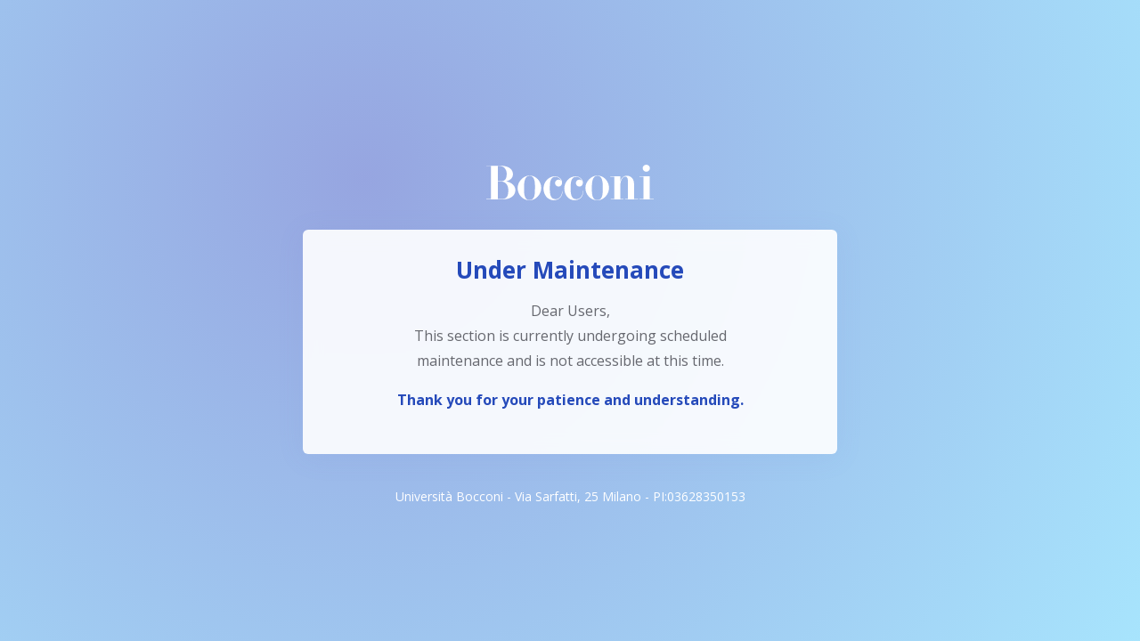

--- FILE ---
content_type: text/html
request_url: https://sorry.unibocconi.it/
body_size: 666
content:
<!DOCTYPE html>
<html lang="">
<head>
    <meta charset="UTF-8">
    <meta http-equiv="X-UA-Compatible" content="IE=edge">
    <meta name="viewport" content="width=device-width, initial-scale=1.0">
    <title>Maintenance</title>
    <link href="https://fonts.googleapis.com/css2?family=Open+Sans:wght@400;600;700&display=swap" rel="stylesheet">
    <link rel="stylesheet" href="./css/main.css" type="text/css" >

</head>
<body>
    <div class="overlay">
        <header class="header">
            <img src="./images/logo-bocconi.svg" alt="Bocconi">
        </header>
        <section class="c-mainsection">
            <div id="langHelper" class="c-mainsection--inner">
                <div id="itHelper">
                    <h1 class="title-1">In manutenzione</h1>
                    <p class="txt-l"> 
                        Gentili utenti,<br>
                        Questa funzionalità è attualmente sottoposta a manutenzione programmata e non è accessibile al momento.<br>
                       <br>
                    </p>
                    <p class="txt-primary">Grazie per la vostra pazienza.</p>
                </div>
                <div id="engHelper">
                    <h1 class="title-1">Under Maintenance</h1>
                    <p class="txt-l"> 
                        Dear Users, <br>
                        This section is currently undergoing scheduled maintenance and is not accessible at this time.<br>
                    </p>
                    <p class="txt-primary">Thank you for your patience and understanding.</p>
                </div>
            </div>
        </section>
        <footer>
            <div class="c-footer">
              Universit&agrave; Bocconi - Via Sarfatti, 25 Milano - PI:03628350153
            </div>
          </footer>
    </div>
    <script src="./js/script.js"></script>
</body>
</html>


--- FILE ---
content_type: text/css
request_url: https://sorry.unibocconi.it/css/main.css
body_size: 1776
content:
/*------------------------------------*\
  #RESET
\*------------------------------------*/
html,
body,
div,
span,
object,
iframe,
h1,
h2,
h3,
h4,
h5,
h6,
p,
blockquote,
pre,
abbr,
address,
cite,
code,
del,
dfn,
em,
img,
ins,
kbd,
q,
samp,
small,
strong,
var,
b,
i,
dl,
dt,
dd,
ol,
ul,
li,
fieldset,
form,
label,
legend,
table,
caption,
tbody,
tfoot,
thead,
tr,
th,
td,
article,
aside,
canvas,
details,
figcaption,
figure,
footer,
header,
hgroup,
menu,
nav,
section,
summary,
time,
mark,
audio,
video {
  margin: 0;
  padding: 0;
  border: 0;
  outline: 0;
  font-size: 100%;
  vertical-align: baseline;
  background: transparent;
}
body {
  line-height: 1;
}
*,
*:after,
*:before {
  box-sizing: border-box;
  outline: 0;
}
.gm-style img {
  max-height: none !important;
  max-width: none !important;
}
article,
aside,
details,
figcaption,
figure,
footer,
header,
hgroup,
menu,
nav,
section {
  display: block;
}
nav ul {
  list-style: none;
}
blockquote,
q {
  quotes: none;
}
blockquote:before,
blockquote:after,
q:before,
q:after {
  content: '';
  content: none;
}
a {
  margin: 0;
  padding: 0;
  font-size: 100%;
  vertical-align: baseline;
  background: transparent;
  text-decoration: none;
  color: inherit;
}
/* change colours to suit your needs */
ins {
  background-color: #ff9;
  color: #000;
  text-decoration: none;
}
/* change colors to suit your needs */
mark {
  background-color: #254aba;
  color: white;
  font-style: italic;
  font-weight: bold;
}
::selection {
  background: #254aba;
  color: white;
}
::-moz-selection {
  background: #254aba;
  color: white;
}
::-webkit-selection {
  background: #254aba;
  color: white;
}
del {
  text-decoration: line-through;
}
abbr[title],
dfn[title] {
  border-bottom: 1px dotted;
  cursor: help;
}
table {
  border-collapse: collapse;
  border-spacing: 0;
}
hr {
  display: block;
  height: 1px;
  border: 0;
  border-top: 1px solid #cccccc;
  margin: 1em 0;
  padding: 0;
}
input,
select,
label {
  margin: 0;
  padding: 0;
  outline: none;
}
input:-webkit-autofill {
  -webkit-box-shadow: 0 0 0 200px white inset !important;
}
a[href],
input[type='submit'],
input[type='image'],
label[for],
select,
button,
.pointer {
  cursor: pointer;
  outline: none;
}
@media print {
  a:after {
    content: " [" attr(href) "] ";
  }
}
html,
body {
  font-family: 'Open Sans', sans-serif;
  line-height: 1.1;
}
.title-1 {
  font-size: 26px;
  font-weight: 700;
  line-height: 1.2;
  color: #254aba;
  margin-bottom: 16px;
}
.txt-m {
  font-size: 13px;
  font-weight: 600;
  line-height: 1.1;
  color: #66686f;
  margin-bottom: 13px;
}
.txt-l {
  font-size: 16px;
  font-weight: 400;
  line-height: 1.8rem;
  color: #66686f;
  margin-bottom: 22px;
}
.txt-primary {
  font-size: 16px;
  font-weight: 700;
  margin-bottom: 22px;
  color: #254aba;
}
.o-link {
  font-size: 13px;
  color: #254aba;
  text-decoration: underline;
  font-weight: 400;
  margin-bottom: 7px;
}
.o-form {
  margin-top: 40px !important;
  display: flex;
  flex-direction: column;
}
.o-form__row:nth-child(1n) {
  padding-top: 10px;
}
.o-form__row:nth-child(1n + 2) {
  margin-top: 10px;
}
.resetDefaultApparence {
  -webkit-appearance: none;
  -moz-appearance: none;
  -ms-appearance: none;
  appearance: none;
  border-radius: 0px;
}
.resetDefaultApparence::-ms-expand {
  display: none;
}
.o-input {
  -webkit-appearance: none;
  -moz-appearance: none;
  -ms-appearance: none;
  appearance: none;
  border-radius: 0px;
  width: 100%;
  border-radius: 6px;
  background-color: #ffffff;
  height: 50px;
  border: none;
  padding: 10px;
  color: #000;
  font-family: 'Open Sans', sans-serif;
  font-size: 13px;
}
.o-input::-ms-expand {
  display: none;
}
.o-input::-webkit-input-placeholder {
  /* Safari, Chrome and Opera */
  color: #66686f;
  opacity: 1;
}
.o-input:-moz-placeholder {
  /* Firefox 18- */
  color: #66686f;
  opacity: 1;
}
.o-input::-moz-placeholder {
  /* Firefox 19+ */
  color: #66686f;
  opacity: 1;
}
.o-input:-ms-input-placeholder {
  /* IE 10+ */
  color: #66686f;
  opacity: 1;
}
.o-input::-ms-input-placeholder {
  /* Edge */
  color: #66686f;
  opacity: 1;
}
.o-input:placeholder-shown {
  /* Standard one last! */
  color: #66686f;
  opacity: 1;
}
.o-button {
  -webkit-appearance: none;
  -moz-appearance: none;
  -ms-appearance: none;
  appearance: none;
  border-radius: 0px;
  border: none;
  width: 100%;
  border-radius: 6px;
  height: 50px;
  box-shadow: 0 10px 24px 0 rgba(37, 74, 186, 0.6);
  background-image: linear-gradient(164deg, #3283ff 18%, #254aba 80%, #254aba 80%);
  margin: 10px 0px;
  font-family: 'Open Sans', sans-serif;
  font-size: 14px;
  font-weight: 700;
  letter-spacing: 1px;
  color: #ffffff;
}
.o-button::-ms-expand {
  display: none;
}
.o-button-link {
  -webkit-appearance: none;
  -moz-appearance: none;
  -ms-appearance: none;
  appearance: none;
  border-radius: 0px;
  border: none;
  width: 100%;
  border-radius: 6px;
  height: 50px;
  box-shadow: 0 10px 24px 0 rgba(153, 153, 153, 0.6);
  background-image: linear-gradient(164deg, #f8f9fa 18%, #eceff8 80%, #eceff8 80%);
  margin: 10px 0px;
  font-family: 'Open Sans', sans-serif;
  font-size: 14px;
  font-weight: 700;
  letter-spacing: 1px;
  color: #6c757d;
}
.o-button-link::-ms-expand {
  display: none;
}
html,
body {
  height: 100%;
}
body {
  background-image: url(https://www.stampa.unibocconi.it/immagini/UP_Bocconi20200319103546.jpg);
  background-size: cover;
  background-position: center;
  background-attachment: fixed;
  display: flex;
  flex-direction: column;
  align-items: center;
  justify-content: center;
}
.overlay {
  padding: 50px 20px 10px;
  display: flex;
  flex-direction: column;
  align-items: center;
  justify-content: center;
  width: 100vw;
  height: 100vh;
  background: rgba(0, 0, 0, 0) radial-gradient(circle at 32% 28%, rgba(115, 135, 214, 0.75), rgba(138, 219, 252, 0.75)) repeat scroll 0% 0%;
}
.error-1 {
  margin-top: 16px;
  font-size: 20px;
  font-weight: 500;
  line-height: 1;
  color: #fbbc05;
}
.helpers__row {
  height: 48px;
  display: flex;
  flex-direction: column;
  justify-content: space-between;
  align-items: stretch;
  margin-bottom: 16px;
}
.o-link {
  line-height: 1.25;
  margin-bottom: 0.3rem;
}
.c-footer {
  color: #fff;
  font-size: 14px;
  margin: 10px;
}
.c-footernav {
  display: flex;
  flex-wrap: wrap;
}
.c-footernav > a {
  color: #fff;
  text-decoration: underline;
  font-size: 14px;
  margin: 10px;
}
@media screen and (max-width: 768px) {
  .overlay {
    justify-content: center;
  }
}
.c-mainsection {
  margin: 30px 0px;
  background-color: rgba(255, 255, 255, 0.9);
  border-radius: 6px;
  -webkit-backdrop-filter: blur(10px);
  backdrop-filter: blur(10px);
  box-shadow: 0 4px 30px rgba(115, 135, 214, 0.1);
  padding: 30px;
  width: 600px;
  max-width: 100%;
  display: flex;
  flex-direction: column;
  justify-content: flex-start;
  align-items: center;
  text-align: center;
}
.c-mainsection .c-mainsection--inner {
  width: 100%;
  max-width: 400px;
  margin: 0 auto;
}
.c-mainsection > *:nth-child(1n + 2) {
  margin-top: 20px;
}
.c-mainsection--wide {
  width: 680px;
}


--- FILE ---
content_type: image/svg+xml
request_url: https://sorry.unibocconi.it/images/logo-bocconi.svg
body_size: 1013
content:
<svg xmlns="http://www.w3.org/2000/svg" width="188" height="40" viewBox="0 0 188 40">
    <g fill="none" fill-rule="evenodd">
        <g fill="#FFF">
            <path d="M754.405 62.17l.267.002c7.266.124 12.985 6.435 13.027 13.771.083 7.582-6.346 14.098-13.192 14.057-7.516-.04-13.277-6.393-13.32-13.77-.082-7.5 6.89-14.182 13.485-14.058zm76.132 0l.267.002c7.265.124 12.984 6.435 13.026 13.771.083 7.582-6.346 14.098-13.192 14.057-7.515-.04-13.277-6.393-13.319-13.77-.082-7.5 6.888-14.182 13.485-14.058zm-47.565.903c4.216-.04 8.099 2.952 8.141 7.05.04 2.542-1.63 4.426-3.925 4.426-2.17 0-3.967-1.762-3.967-3.893s1.713-3.894 3.884-3.934c1.252-.042 2.713.942 3.006 1.27-1.295-2.705-3.465-4.344-6.556-4.344-6.095-.041-6.22 7.09-6.22 12.91 0 .264 0 .53.003.795l.005.531c.08 5.493.835 10.96 6.631 10.846 5.677-.082 7.598-7.01 7.14-9.222h.458c-.084 4.836-2.172 10.124-9.603 10.37-6.846.205-11.69-5.943-11.731-12.992-.041-7.214 5.385-13.771 12.734-13.813zm23.373 0c4.217-.04 8.099 2.952 8.141 7.05.042 2.542-1.629 4.426-3.924 4.426-2.171 0-3.966-1.762-3.966-3.893s1.711-3.894 3.883-3.934c1.252-.042 2.713.942 3.004 1.27-1.293-2.705-3.465-4.344-6.554-4.344-5.916-.04-6.207 6.677-6.22 12.393v.517c0 5.901.376 12.295 6.638 12.172 5.678-.082 7.598-7.01 7.139-9.222h.46c-.084 4.836-2.171 10.124-9.603 10.37-6.847.205-11.69-5.943-11.731-12.992-.042-7.214 5.385-13.771 12.733-13.813zm-51.673-.573c-5.927-.041-6.262 7.828-6.262 13.647v1.003c.011 5.609.27 12.6 6.097 12.522 4.991-.063 5.884-4.59 6.07-9.252l.017-.518c.036-1.21.033-2.418.05-3.55.124-5.82-.043-13.852-5.972-13.852zm76.132 0c-5.927-.041-6.262 7.828-6.262 13.647v1.003c.011 5.609.27 12.6 6.096 12.522 4.991-.063 5.884-4.59 6.07-9.252l.017-.518c.036-1.21.033-2.418.05-3.55.125-5.82-.042-13.852-5.97-13.852zm-108.23-11.27c6.305 0 13.067 2.417 13.36 9.18.25 6.066-6.054 8.073-8.058 8.32 2.673-.042 10.897 2.991 10.813 9.917-.126 7.131-7.139 10.288-13.902 10.288h-18.704v-.369h5.135V51.6H706v-.369zM863.75 62.377c5.219.205 8.183 3.812 8.183 9.468v16.721h4.51v.369h-14.572v-.369h3.09V67.951c0-2.09-.668-4.631-2.88-4.59-3.842.041-5.512 6.107-5.512 8.852v16.353h3.34v.369h-14.278v-.369h4.175V63.483h-4.676v-.409h11.439v5.86c.418-2.99 3.173-6.721 7.181-6.557zm25.656.697v25.492H894v.369h-16.116v-.369h4.593V63.443h-4.51v-.369h11.44zm-167 5.82h-3.34v19.672h4.259c7.055 0 7.431-5.491 7.39-10.451-.085-4.754-2.631-9.22-8.308-9.22zm-.625-17.295h-2.714v16.926h3.381c5.227 0 6.165-3.389 6.416-7.006l.025-.41c.012-.206.021-.412.03-.618.209-4.384-2.673-8.892-7.138-8.892zM885.733 50c2.212.04 3.967 1.803 3.967 3.934 0 2.172-1.755 3.933-3.967 3.975-2.254.04-4.174-1.844-4.132-4.058.041-2.172 1.92-3.893 4.132-3.851z" transform="translate(-706.000000, -50.000000)"/>
        </g>
    </g>
</svg>


--- FILE ---
content_type: application/javascript
request_url: https://sorry.unibocconi.it/js/script.js
body_size: 327
content:
let userLang = window.navigator.language || window.navigator.userLanguage;
let langHelper = document.querySelector("#langHelper");
let it = document.querySelector("#itHelper");
let eng = document.querySelector("#engHelper");

if(userLang === 'it-IT' || userLang === 'it'){
    langHelper.removeChild(eng);
    document.documentElement.setAttribute("lang", 'it-IT')
} else {
    langHelper.removeChild(it)
    document.documentElement.setAttribute("lang", "en-US")
}